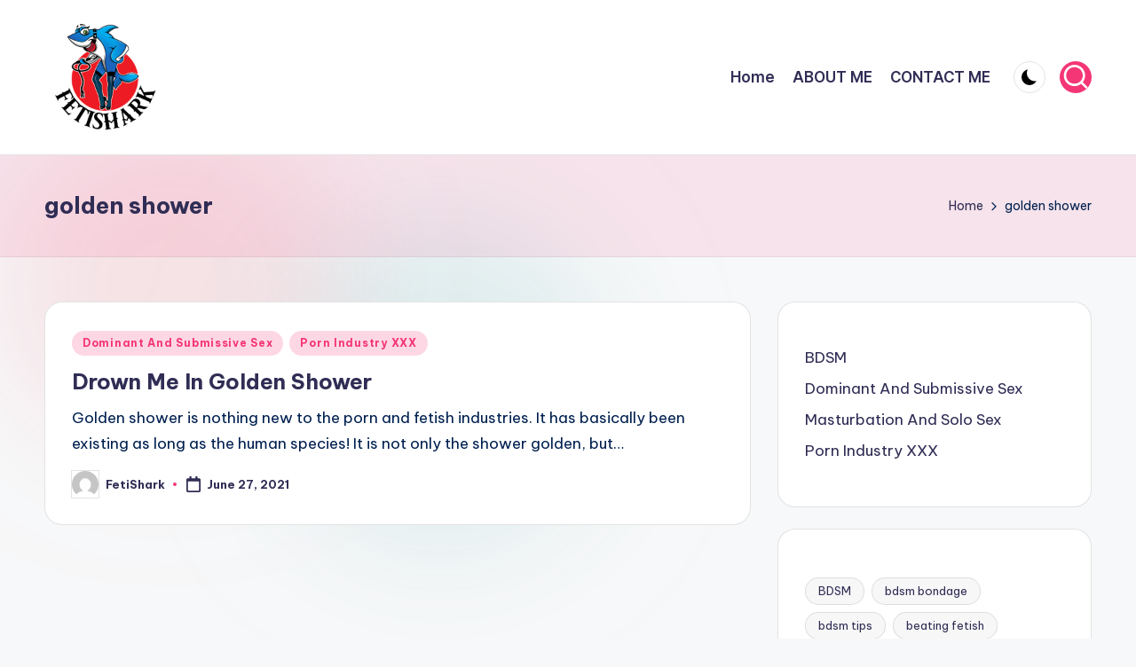

--- FILE ---
content_type: application/javascript
request_url: https://fetishark.com/wp-content/themes/bloghash/assets/js/bloghash.min.js?ver=1.0.14
body_size: 5199
content:
Element.prototype.matches||(Element.prototype.matches=Element.prototype.msMatchesSelector||Element.prototype.webkitMatchesSelector),Element.prototype.closest||(Element.prototype.closest=function(e){var t=this;do{if(t.matches(e))return t;t=t.parentElement||t.parentNode}while(null!==t&&1===t.nodeType);return null}),window.NodeList&&!NodeList.prototype.forEach&&(NodeList.prototype.forEach=Array.prototype.forEach),function(){var e=function(e){return e.replace(/^\s+|\s+$/g,"")},t=function(e){return new RegExp("(^|\\s+)"+e+"(\\s+|$)")},o=function(e,t,o){for(var n=0;n<e.length;n++)t.call(o,e[n])};function n(e){this.element=e}n.prototype={add:function(){o(arguments,(function(t){this.contains(t)||(this.element.className=e(this.element.className+" "+t))}),this)},remove:function(){o(arguments,(function(o){this.element.className=e(this.element.className.replace(t(o)," "))}),this)},toggle:function(e){return this.contains(e)?(this.remove(e),!1):(this.add(e),!0)},contains:function(e){return t(e).test(this.element.className)},item:function(e){return this.element.className.split(/\s+/)[e]||null},replace:function(e,t){this.remove(e),this.add(t)}},"classList"in Element.prototype||Object.defineProperty(Element.prototype,"classList",{get:function(){return new n(this)}}),window.DOMTokenList&&!DOMTokenList.prototype.replace&&(DOMTokenList.prototype.replace=n.prototype.replace)}();var bloghashGetIndex=function(e){for(var t=0;e=e.previousElementSibling;)t++;return t},bloghashSlideUp=(e,t=500)=>{e.style.transitionProperty="height, margin, padding",e.style.transitionDuration=t+"ms",e.style.boxSizing="border-box",e.style.height=e.offsetHeight+"px",e.offsetHeight,e.style.overflow="hidden",e.style.height=0,e.style.paddingTop=0,e.style.paddingBottom=0,e.style.marginTop=0,e.style.marginBottom=0,window.setTimeout((()=>{e.style.display=null,e.style.removeProperty("height"),e.style.removeProperty("padding-top"),e.style.removeProperty("padding-bottom"),e.style.removeProperty("margin-top"),e.style.removeProperty("margin-bottom"),e.style.removeProperty("overflow"),e.style.removeProperty("transition-duration"),e.style.removeProperty("transition-property")}),t)},bloghashSlideDown=(e,t=500)=>{e.style.removeProperty("display");let o=window.getComputedStyle(e).display;"none"===o&&(o="block"),e.style.display=o;let n=e.offsetHeight;e.style.overflow="hidden",e.style.height=0,e.style.paddingTop=0,e.style.paddingBottom=0,e.style.marginTop=0,e.style.marginBottom=0,e.offsetHeight,e.style.boxSizing="border-box",e.style.transitionProperty="height, margin, padding",e.style.transitionDuration=t+"ms",e.style.height=n+"px",e.style.removeProperty("padding-top"),e.style.removeProperty("padding-bottom"),e.style.removeProperty("margin-top"),e.style.removeProperty("margin-bottom"),window.setTimeout((()=>{e.style.removeProperty("height"),e.style.removeProperty("overflow"),e.style.removeProperty("transition-duration"),e.style.removeProperty("transition-property")}),t)},bloghashScrollTo=function(){var e={tolerance:0,duration:800,easing:"easeOutQuart",container:window,callback:function(){}};function t(e,t,o,n){return e/=n,-o*(--e*e*e*e-1)+t}function o(e,t){var o={};return Object.keys(e).forEach((function(t){o[t]=e[t]})),Object.keys(t).forEach((function(e){o[e]=t[e]})),o}function n(e){return e instanceof HTMLElement?e.scrollTop:e.pageYOffset}function s(){var n=0<arguments.length&&void 0!==arguments[0]?arguments[0]:{},s=1<arguments.length&&void 0!==arguments[1]?arguments[1]:{};this.options=o(e,n),this.easeFunctions=o({easeOutQuart:t},s)}return s.prototype.registerTrigger=function(e,t){var n=this;if(e){var s=e.getAttribute("href")||e.getAttribute("data-target"),r=s&&"#"!==s?document.getElementById(s.substring(1)):document.body,l=o(this.options,function(e,t){var o={};return Object.keys(t).forEach((function(t){var n=e.getAttribute("data-mt-".concat(t.replace(/([A-Z])/g,(function(e){return"-"+e.toLowerCase()}))));n&&(o[t]=isNaN(n)?n:parseInt(n,10))})),o}(e,this.options));"function"==typeof t&&(l.callback=t);var a=function(e){e.preventDefault(),n.move(r,l)};return e.addEventListener("click",a,!1),function(){return e.removeEventListener("click",a,!1)}}},s.prototype.move=function(e){var t=this,s=1<arguments.length&&void 0!==arguments[1]?arguments[1]:{};if(0===e||e){s=o(this.options,s);var r,l="number"==typeof e?e:e.getBoundingClientRect().top,a=n(s.container),i=null;l-=s.tolerance;window.requestAnimationFrame((function o(c){var d=n(t.options.container);i||(i=c-1);var h=c-i;if(r&&(0<l&&r>d||0>l&&r<d))return s.callback(e);r=d;var u=t.easeFunctions[s.easing](h,a,l,s.duration);s.container.scroll(0,u),h<s.duration?window.requestAnimationFrame(o):(s.container.scroll(0,l+a),s.callback(e))}))}},s.prototype.addEaseFunction=function(e,t){this.easeFunctions[e]=t},s}(),bloghashGetParents=(e,t)=>{Element.prototype.matches||(Element.prototype.matches=Element.prototype.matchesSelector||Element.prototype.mozMatchesSelector||Element.prototype.msMatchesSelector||Element.prototype.oMatchesSelector||Element.prototype.webkitMatchesSelector||function(e){for(var t=(this.document||this.ownerDocument).querySelectorAll(e),o=t.length;0<=--o&&t.item(o)!==this;);return-1<o});for(var o=[];e&&e!==document;e=e.parentNode)t?e.matches(t)&&o.push(e):o.push(e);return o};!function(){if("function"==typeof window.CustomEvent)return!1;function e(e,t){t=t||{bubbles:!1,cancelable:!1,detail:void 0};var o=document.createEvent("CustomEvent");return o.initCustomEvent(e,t.bubbles,t.cancelable,t.detail),o}e.prototype=window.Event.prototype,window.CustomEvent=e}();var bloghashTriggerEvent=function(e,t){var o=new CustomEvent(t,2<arguments.length&&void 0!==arguments[2]?arguments[2]:{});e.dispatchEvent(o)};!function(){var e=document.querySelector("#bloghash-scroll-top"),t=document.getElementById("page");var o=()=>{var e,t,o;document.body.classList.contains("bloghash-is-mobile")||(o=window.innerWidth,document.querySelectorAll(".sub-menu").forEach((n=>{n.style.visibility="visible";const s=n.getBoundingClientRect();t=s.left+window.pageXOffset,e=t+s.width,n.removeAttribute("style"),e>o?n.closest("li").classList.add("opens-left"):0>t&&n.closest("li").classList.add("opens-right")})))},n=e=>{var t;return function(){var o=arguments;t&&window.cancelAnimationFrame(t),t=window.requestAnimationFrame((function(){e.apply(this,o)}))}},s=()=>{null!==e&&(450<window.pageYOffset||450<document.documentElement.scrollTop?e.classList.add("bloghash-visible"):e.classList.remove("bloghash-visible"))},r=()=>{if(bloghash_vars["sticky-header"].enabled){var e=document.getElementById("bloghash-header"),t=document.getElementById("bloghash-header-inner"),o=document.getElementById("wpadminbar");if((document.body.classList.contains("bloghash-header-layout-3")||document.body.classList.contains("bloghash-header-layout-4")||document.body.classList.contains("bloghash-header-layout-6"))&&(e=document.querySelector("#bloghash-header .bloghash-nav-container"),t=document.querySelector("#bloghash-header .bloghash-nav-container .bloghash-container")),window.outerWidth<=bloghash_vars["responsive-breakpoint"])e=document.getElementById("bloghash-header"),t=document.getElementById("bloghash-header-inner");if(null!==e&&null!==t){var s,r,l=e.getBoundingClientRect().bottom,a=0>=l-s;s=null===o||600>=window.outerWidth?0:o.getBoundingClientRect().height;var i=function(){s=null===o||600>=window.outerWidth?0:o.getBoundingClientRect().height,l=e.getBoundingClientRect().bottom,a=0>=l-s,c()},c=function(){let o=bloghash_vars["sticky-header"].hide_on;o.includes("desktop")&&992<=window.innerWidth&&(a=!1),o.includes("tablet")&&481<=window.innerWidth&&992>window.innerWidth&&(a=!1),o.includes("mobile")&&481>window.innerWidth&&(a=!1),a?document.body.classList.contains("bloghash-sticky-header")||((r=document.createElement("div")).setAttribute("id","bloghash-sticky-placeholder"),r.style.height=t.getBoundingClientRect().height+"px",e.appendChild(r),document.body.classList.add("bloghash-sticky-header"),document.body.style.setProperty("--bloghash-sticky-h-offset",e.offsetHeight+20+"px")):(document.body.classList.contains("bloghash-sticky-header")&&(document.body.classList.remove("bloghash-sticky-header"),document.getElementById("bloghash-sticky-placeholder").remove()),document.body.style.removeProperty("--bloghash-sticky-h-offset"))};"true"!==e.getAttribute("data-scroll-listener")&&(window.addEventListener("scroll",(function(){n(i())})),e.setAttribute("data-scroll-listener","true")),"true"!==e.getAttribute("data-resize-listener")&&(window.addEventListener("resize",(function(){n(i())})),e.setAttribute("data-resize-listener","true")),bloghashTriggerEvent(window,"scroll")}}};function l(){for(var e=this;!e.classList.contains("bloghash-nav");)"li"===e.tagName.toLowerCase()&&(e.classList.contains("hovered")?e.classList.remove("hovered"):e.classList.add("hovered")),e=e.parentElement}var a=()=>{document.body.style.setProperty("--bloghash-screen-width",document.body.clientWidth+"px")},i=(e=0)=>{if(null!==document.getElementById("bloghash-preloader")){var t=()=>{document.body.classList.contains("bloghash-loaded")||(document.body.classList.add("bloghash-loading"),setTimeout((function(){document.body.classList.replace("bloghash-loading","bloghash-loaded"),bloghashTriggerEvent(document.body,"bloghash-preloader-done")}),250))};return 0<e?setTimeout((function(){t()}),e):t(),!1}},c=()=>{window.innerWidth<=bloghash_vars["responsive-breakpoint"]?document.body.classList.add("bloghash-is-mobile"):document.body.classList.contains("bloghash-is-mobile")&&(document.body.classList.remove("bloghash-is-mobile"),bloghashTriggerEvent(document,"bloghash-close-mobile-menu"))},d=e=>{if(!e)return;let t=JSON.parse(e.dataset.swiperOptions);if(e.classList.contains("swiper-top")){const e=document.querySelector(".swiper-bottom");if(e){const o=JSON.parse(e.dataset.swiperOptions),n=new Swiper(e,o);t.thumbs={swiper:n}}}new Swiper(e,t)},h=()=>{if(document.getElementById("bloghash-time")&&(document.getElementById("bloghash-time").textContent=(new Date).toLocaleTimeString()),document.getElementById("bloghash-date")){const e={weekday:"short",month:"short",day:"numeric",year:"numeric"};document.getElementById("bloghash-date").textContent=(new Date).toLocaleString("en-US",e)}};document.addEventListener("DOMContentLoaded",(function(){var e,n;i(5e3),document.body.classList.contains("bloghash-menu-accessibility")&&document.querySelectorAll(".bloghash-nav").forEach((e=>{e.querySelectorAll("ul").forEach((e=>{e.parentNode.setAttribute("aria-haspopup","true")})),e.querySelectorAll("a").forEach((e=>{e.addEventListener("focus",l,!0),e.addEventListener("blur",l,!0)}))})),document.body.addEventListener("keydown",(function(e){document.body.classList.add("using-keyboard")})),document.body.addEventListener("mousedown",(function(e){document.body.classList.remove("using-keyboard")})),s(),(()=>{const e=new bloghashScrollTo({tolerance:null===document.getElementById("wpadminbar")?0:document.getElementById("wpadminbar").getBoundingClientRect().height}),t=document.getElementsByClassName("bloghash-smooth-scroll");for(var o=0;o<t.length;o++)e.registerTrigger(t[o])})(),e=null,document.querySelectorAll(".bloghash-nav .menu-item-has-children").forEach((e=>{e.addEventListener("mouseenter",(function(){document.querySelectorAll(".menu-item-has-children").forEach((e=>{e.classList.remove("hovered")}))}))})),document.querySelectorAll(".bloghash-nav .menu-item-has-children").forEach((t=>{t.addEventListener("mouseleave",(function(){t.classList.add("hovered"),null!==e&&(clearTimeout(e),e=null),e=setTimeout((()=>{t.classList.remove("hovered"),t.querySelectorAll(".menu-item-has-children").forEach((e=>{e.classList.remove("hovered")}))}),700)}))})),(()=>{if(document.body.classList.contains("bloghash-has-comments-toggle")&&null!=document.getElementById("bloghash-comments-toggle")){var e=e=>{void 0!==e&&e.preventDefault(),document.body.classList.contains("comments-visible")?(document.body.classList.remove("comments-visible"),document.getElementById("bloghash-comments-toggle").querySelector("span").innerHTML=bloghash_vars.strings.comments_toggle_show):(document.body.classList.add("comments-visible"),document.getElementById("bloghash-comments-toggle").querySelector("span").innerHTML=bloghash_vars.strings.comments_toggle_hide)};null===document.getElementById("bloghash-comments-toggle")||-1===location.href.indexOf("#comment")&&-1===location.href.indexOf("respond")||e(),document.getElementById("bloghash-comments-toggle").addEventListener("click",e)}})(),(()=>{var e=document.querySelectorAll(".bloghash-search");if(0!==e.length){e.forEach((e=>{e.addEventListener("click",(t=>{t.preventDefault(),e.classList.contains("bloghash-active")?n(e):o(e)}))})),document.querySelectorAll(".bloghash-search-close").forEach((e=>e.addEventListener("click",(function(t){t.preventDefault(),e.classList.contains("bloghash-active")||(n(document.querySelector(".bloghash-search")),document.querySelector(".bloghash-search").focus())}))));var o=function(e){document.querySelectorAll(".bloghash-search-form").forEach((function(e){if(!e)return!1;document.addEventListener("keydown",(function(t){var o,n,s,r,l;s=(n=e.querySelectorAll("input, a, button"))[n.length-1],o=n[0],r=9===t.keyCode,!(l=t.shiftKey)&&r&&s===document.activeElement&&(t.preventDefault(),o.focus()),l&&r&&o===document.activeElement&&(t.preventDefault(),s.focus())}))})),document.body.classList.add("bloghash-search-visible"),setTimeout((function(){e.classList.add("bloghash-active"),null!==e.nextElementSibling&&null!==e.nextElementSibling.querySelector("input")&&(e.nextElementSibling.querySelector("input").focus(),e.nextElementSibling.querySelector("input").select())}),100),document.addEventListener("keydown",s),t.addEventListener("click",r)},n=function(e){document.body.classList.remove("bloghash-search-visible"),e.classList.remove("bloghash-active"),document.removeEventListener("keydown",s),t.removeEventListener("click",r)},s=function(e){27==e.keyCode&&document.querySelectorAll(".bloghash-search").forEach((e=>{n(e)}))},r=function(e){null===e.target.closest(".bloghash-search-container")&&null===e.target.closest(".bloghash-search")&&document.querySelectorAll(".bloghash-search").forEach((e=>{n(e)}))}}})(),(()=>{var e=t,o=document.querySelector("#bloghash-header-inner .bloghash-nav");document.querySelectorAll(".bloghash-mobile-nav > button").forEach((e=>{e.addEventListener("click",(function(e){e.preventDefault(),document.body.parentNode.classList.contains("is-mobile-menu-active")?s():n()}),!1)}));var n=function(t){var n=document.querySelectorAll(".site-header");document.body.classList.contains("bloghash-is-mobile")&&n.forEach((function(e){if(!e)return!1;document.addEventListener("keydown",(function(t){var o,n,s,r,l,a;s=(n=e.querySelectorAll(".bloghash-nav a, .bloghash-nav button"))[n.length-1],o=n[0],r=9===t.keyCode,l=t.shiftKey,a=document.querySelector(".bloghash-hamburger-bloghash-primary-nav"),!l&&r&&s===document.activeElement&&(t.preventDefault(),a.focus()),l&&r&&o===document.activeElement&&(t.preventDefault(),a.focus()),r&&o===s&&t.preventDefault()}))})),document.body.parentNode.classList.add("is-mobile-menu-active"),document.addEventListener("keyup",l),null!==e&&e.addEventListener("click",r),document.querySelectorAll("#bloghash-header .bloghash-nav").forEach((e=>{e.addEventListener("click",a)})),bloghashSlideDown(o,350)},s=function(t){document.body.parentNode.classList.remove("is-mobile-menu-active"),document.removeEventListener("keyup",l),null!==e&&e.removeEventListener("click",r),document.querySelectorAll("#bloghash-header .bloghash-nav > ul > .bloghash-open").forEach((e=>{i(e)})),o.querySelectorAll(".hovered").forEach((e=>{e.classList.remove("hovered")})),document.body.classList.contains("bloghash-is-mobile")?(document.querySelectorAll("#bloghash-header .bloghash-nav").forEach((e=>{e.removeEventListener("click",a)})),bloghashSlideUp(o,250)):o.style.display=null},r=function(e){null===e.target.closest(".bloghash-hamburger")&&null===e.target.closest(".site-navigation")&&s()},l=function(e){27==e.keyCode&&s()},a=function(e){e.target.parentElement.querySelectorAll(".sub-menu").length&&(e.preventDefault(),"button"===e.target.type&&i(e.target.parentElement))},i=e=>{e.classList.contains("bloghash-open")?(e.classList.remove("bloghash-open"),e.querySelectorAll(".sub-menu").forEach((e=>{bloghashSlideUp(e,350)})),e.querySelectorAll("li").forEach((e=>{e.classList.remove("bloghash-open"),e.querySelectorAll(".sub-menu").forEach((e=>{bloghashSlideUp(e,350)}))}))):(e.querySelectorAll(".sub-menu").forEach((t=>{e===t.parentElement&&bloghashSlideDown(t,350)})),e.classList.add("bloghash-open"))};document.addEventListener("bloghash-close-mobile-menu",s)})(),c(),o(),null!==(n=document.querySelector(".single .comments-link"))&&n.addEventListener("click",(function(e){document.body.classList.contains("bloghash-has-comments-toggle")&&!document.body.classList.contains("comments-visible")&&document.getElementById("bloghash-comments-toggle").click()})),(()=>{var e=null;document.querySelectorAll(".bloghash-header-widget__cart .bloghash-widget-wrapper").forEach((e=>{e.addEventListener("mouseenter",(function(){e.classList.remove("dropdown-visible")}))})),document.querySelectorAll(".bloghash-header-widget__cart .bloghash-widget-wrapper").forEach((t=>{t.addEventListener("mouseleave",(function(){t.classList.add("dropdown-visible"),null!==e&&(clearTimeout(e),e=null),e=setTimeout((()=>{t.classList.remove("dropdown-visible")}),700)}))}))})(),r(),a(),document.querySelectorAll(".bloghash-swiper:not(.swiper-bottom)").forEach(d),document.querySelectorAll(".bloghash-swiper.swiper-bottom").forEach(d),setInterval(h,1e3),h(),(()=>{const e=document.body.classList.contains("rtl")?"right":"left",t=document.querySelector(".bloghash-ticker.one-ticker");if(t){const o=new Marquee(t.querySelector(".ticker-slider-wrap"),{speed:50,duration:14e3,gap:0,delayBeforeStart:0,direction:e,duplicated:!0,startVisible:!0,pauseOnHover:!0});t.addEventListener("click",(e=>{const t=e.target.closest(".ticker-slider-pause")?.querySelector("i");t&&(t.classList.toggle("fa-pause"),t.classList.toggle("fa-play"),o.toggle())}))}})()})),window.addEventListener("load",(function(){i()})),window.addEventListener("scroll",(function(){n(s())})),window.addEventListener("resize",(function(){n(o()),n(c()),n(a())})),bloghashTriggerEvent(document.body,"bloghash-ready"),window.bloghash=window.bloghash||{},window.bloghash.preloader=i,window.bloghash.stickyHeader=r,window.App={},App.config={headroom:{enabled:!0,options:{classes:{initial:"headroom",pinned:"is-pinned",unpinned:"is-unpinned",top:"is-top",notTop:"is-not-top",bottom:"is-bottom",notBottom:"is-not-bottom",frozen:"is-frozen"}}},ajax:{enabled:!0},cursorFollower:{enabled:!0,disableBreakpoint:"992"}},App.html=document.querySelector("html"),App.body=document.querySelector("body"),window.onload=()=>{App.config.cursorFollower?.enabled&&u.init()};const u=(()=>{const e=document.querySelector(".bloghash-js-cursor");let t,o,n,s,r,l,a=-100,i=-100,c=!1;const d=()=>{e.style.transform=`translate(${a-s}px, ${i-r}px)`,requestAnimationFrame(d)},h=({target:t})=>{const s=(o,n,s)=>{if(t.getAttribute(s))return App.body.classList.add(o),e.classList.add(n),t.getAttribute(s)};e.classList.add("is-active"),o.innerHTML=s("is-cursor-active","has-label","data-cursor-label")||"",n.innerHTML=s("is-cursor-active","has-icon","data-cursor-icon")||""},u=()=>{["is-cursor-active","is-active","has-label","has-icon"].forEach((t=>e.classList.remove(t))),[o.innerHTML,n.innerHTML]=["",""]},m=()=>{l?.forEach((e=>e.removeEventListener("mouseenter",h))),l=document.querySelectorAll("button, a, input, [data-cursor], [data-cursor-label], [data-cursor-icon], textarea"),l.forEach((e=>{e.addEventListener("mouseenter",h),e.addEventListener("mouseleave",u)}))};return{init:()=>{e&&(e&&([t,o,n]=[".bloghash-js-follower",".bloghash-js-label",".bloghash-js-icon"].map((t=>e.querySelector(t))),[s,r]=[e.offsetWidth/2,e.offsetHeight/2]),c=!0,e.classList.add("is-enabled"),document.addEventListener("mousedown",(()=>e.classList.add("is-mouse-down"))),document.addEventListener("mouseup",(()=>e.classList.remove("is-mouse-down"))),document.addEventListener("mousemove",(({clientX:e,clientY:t})=>[a,i]=[e,t])),requestAnimationFrame(d),m(),(()=>{const t=()=>{let t=window.innerWidth||screen.width;c=t>=App.config.cursorFollower?.disableBreakpoint,e.classList.toggle("is-enabled",c),c?m():l.forEach((e=>e.removeEventListener("mouseenter",h)))};t(),window.addEventListener("resize",t)})())},update:m,clear:()=>l?.forEach((e=>e.removeEventListener("mouseenter",h))),hide:()=>e?.classList.add("is-hidden"),show:()=>e?.classList.remove("is-hidden")}})();document.addEventListener("DOMContentLoaded",(function(){const e=document.querySelector(".bloghash-darkmode");if(e){let o=bloghash_vars.dark_mode||"dark"===localStorage.getItem("darkmode");function t(t){t?(document.documentElement.setAttribute("data-darkmode","dark"),localStorage.setItem("darkmode","dark"),e.classList.add("active")):(document.documentElement.setAttribute("data-darkmode","light"),localStorage.setItem("darkmode","light"),e.classList.remove("active"))}t(o),e.addEventListener("click",(function(){o=!o,t(o)}))}}))}();